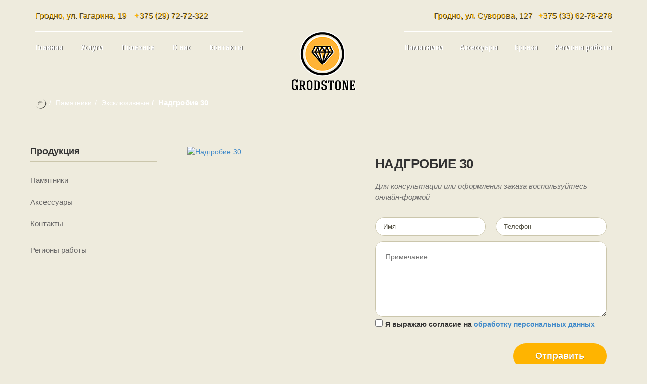

--- FILE ---
content_type: text/html; charset=UTF-8
request_url: https://grodstone.by/nadgrobie-30.html
body_size: 7206
content:
<!DOCTYPE html>
<!--[if IE 8]>			<html class="ie ie8"> <![endif]-->
<!--[if IE 9]>			<html class="ie ie9"> <![endif]-->
<!--[if gt IE 9]><!-->	
<html lang="ru"> <!--<![endif]-->
<head>
    
<!-- Google Tag Manager -->
<script>(function(w,d,s,l,i){w[l]=w[l]||[];w[l].push({'gtm.start':
new Date().getTime(),event:'gtm.js'});var f=d.getElementsByTagName(s)[0],
j=d.createElement(s),dl=l!='dataLayer'?'&l='+l:'';j.async=true;j.src=
'https://www.googletagmanager.com/gtm.js?id='+i+dl;f.parentNode.insertBefore(j,f);
})(window,document,'script','dataLayer','GTM-57N4TMK');</script>
<!-- End Google Tag Manager -->    
    
    <base href="https://grodstone.by/">
    	<!-- Meta -->
    	
	<meta charset="utf-8">
	<title>Купить Надгробие 30 в Гродно на кладбище по низкой цене | Каталог и фото</title>
	<meta name="google-site-verification" content="CrzEWQJx186KUitnx79-pPYBMdDMrCHQZul28aGpIPU" />
	
	<meta name="description" content="Надгробие 30 купить в Гродно на кладбище по низкой цене. Индивидуальный подход к каждому клиенту. Рассрочка без процентов! Надгробие 30 в Гродно и Гродненском районе с доставкой и установкой. Разработка эскизов и художественное оформление. ">
	
	
	<meta name="keywords" content="Купить Надгробие 30 в Гродно на кладбище по низкой цене | Каталог и фото " />
	<meta name="yandex-verification" content="bcc67dbd3d484d8a" />
	<!-- Mobile Meta -->
	<meta http-equiv="X-UA-Compatible" content="IE=edge">
	<meta name="viewport" content="width=device-width, initial-scale=1">
	
	
	<link rel="canonical" href="https://grodstone.by/nadgrobie-30.html">
	
	<!-- Open Graph -->
	<meta property="og:locale" content="ru_RU" />
    <meta property="og:type" content="website">
    <meta property="og:site_name" content="https://grodstone.by/">
    <meta property="og:title" content="Купить Надгробие 30 в Гродно на кладбище по низкой цене | Каталог и фото"/>
    <!-- ниже своётв на картинку -->
    <meta property="og:image" content="https://grodstone.by/assets/images/nadgrobki/nagrobek 30.jpg">
    
    <meta property="og:url" content="https://grodstone.by/nadgrobie-30" />
    <meta property="og:description" content="">
        
    <meta name="twitter:card" content="summary_large_image">
    <meta property="twitter:image" content="https://grodstone.by/assets/images/nadgrobki/nagrobek 30.jpg"/>
    <meta name="twitter:title" content="Купить Надгробие 30 в Гродно на кладбище по низкой цене | Каталог и фото">
    <meta name="twitter:description" content="">
	
	<!-- Favicons -->
	<link rel="shortcut icon" href="assets/images/favicon.png">
	<link rel="apple-touch-icon" href="assets/img/apple-touch-icon.png">
	<link rel="apple-touch-icon" sizes="72x72" href="assets/img/apple-touch-icon-72x72.png">
	<link rel="apple-touch-icon" sizes="114x114" href="assets/img/apple-touch-icon-114x114.png">
	<link rel="apple-touch-icon" sizes="144x144" href="assets/img/apple-touch-icon-144x144.png">

	<!-- Web Fonts  -->
	<link href='https://fonts.googleapis.com/css?family=Bitter:400,400italic,700' rel='stylesheet' type='text/css'>

	<!--[if lt IE 9]>
	<script src="assets/js/libs/respond.min.js"></script>
	<![endif]-->

	<!-- Bootstrap core CSS -->
	<link href="assets/css/bootstrap.css" rel="stylesheet">

	<!-- FontAwesome icons CSS -->
	<link href="assets/font-awesome/css/font-awesome.min.css" rel="stylesheet">

	<!-- Theme Styles CSS-->
	
	<link href="assets/css/flexslider.css" rel="stylesheet">
	<link href="assets/js/owl-carousel/owl.carousel.css" rel="stylesheet">
	<link href="assets/js/owl-carousel/owl.theme.css" rel="stylesheet">
    <link href='https://fonts.googleapis.com/css?family=Open+Sans+Condensed:300,700&subset=latin,cyrillic' rel='stylesheet' type='text/css'>
    <link href="assets/css/style.css" rel="stylesheet">
	<!--[if lt IE 9]>
	<script src="assets/js/libs/html5.js"></script>
	<![endif]-->

<!--Перенесено в assets/css/style.css <link rel="stylesheet" href="/assets/components/ajaxform/css/default.css" type="text/css" />-->

    <script src="//code-eu1.jivosite.com/widget/MKkCmuLmR0" async></script>

    
<link rel="stylesheet" href="/assets/components/ajaxform/css/default.css" type="text/css" />
</head>
<link href="assets/css/lightbox.css" rel="stylesheet">
<body id="pages">

<div class="body">
	<div class="slider-wrap">
<div class="header-wrapper">
		<!-- Header -->
<!-- Google Tag Manager (noscript) -->
<noscript><iframe src="https://www.googletagmanager.com/ns.html?id=GTM-57N4TMK"
height="0" width="0" style="display:none;visibility:hidden"></iframe></noscript>
<!-- End Google Tag Manager (noscript) -->


	<header class="container">
		<div class="col-md-16">
		    <div class="header-contacts">
		        <div class="h_cont">Гродно, ул. Гагарина, 19 &nbsp; &nbsp;<a href="tel:+375297272322">+375 (29) 72-72-322</a></div>
		        <div class="h_cont">Гродно, ул. Суворова, 127 &nbsp;&nbsp;<a href="tel:+375336278278">+375 (33) 62-78-278</a></div>
		    </div>
		</div>
		
		<div class="col-md-6">
			<div class="nav-left">
				<ul><li ><a href="https://grodstone.by/" >Главная</a></li>
<li class="has-sub" ><a href="services/" >Услуги</a><div class="subpage"><a href="ustanovka-pamyatnikov.html">Установка памятников</a>
<a href="izgotovlenie-pamyatnikov.html">Изготовление памятников</a>
<a href="izgotovlenie-granitnoj-bruschatki.html">Изготовление гранитной брусчатки</a>
<a href="dostavka-i-ustanovka-izdelij.html">Доставка и установка изделий</a>
<a href="xudozhestvennoe-oformlenie-pamiatnikov.html">Гравировка на памятник</a>
</div></li>
<li ><a href="blog/" >Полезное</a></li>
<li ><a href="about-us.html" >О нас</a></li>
<li ><a href="contacts.html" >Контакты</a></li>
</ul>
			</div>
		</div>
		
		<div class="col-md-4">
			<div class="logo">
				<a href="https://grodstone.by/"><img src="assets/images/5 logo.png" class="img-responsive" alt="Памятники в Гродно"/></a>
			</div>
			<a class="after_logo_phone" href="tel:+375297272322">+375 (29) 72-72-322</a>
		</div>
		
		<div class="col-md-6">
			<div class="nav-right">
				<ul><li class="has-sub"  class="first active"><a href="monuments/" >Памятники</a><div class="subpage"><a href="single/">Одиночные</a>
<a href="double/">Двойные</a>
<a href="exclusive/">Эксклюзивные</a>
<a href="color/">Цветные</a>
<a href="headstone/">Надгробия</a>
</div></li>
<li class="has-sub" ><a href="accessories/" >Аксессуары</a><div class="subpage"><a href="medallions/">Медальоны</a>
<a href="epitaph/">Эпитафии</a>
<a href="lettering/">Надписи</a>
<a href="vazyi/">Вазы</a>
<a href="raznoe/">Разное</a>
</div></li>
<li ><a href="bronze/" >Бронза</a></li>
<li ><a href="vse-goroda/" >Регионы работы</a></li>
</ul>
			</div>
		</div>
	</header>
		<!-- Header -->

		<!-- <div class="nav-left nav-mobile"> -->
		    
		<!--     </div> -->
		
	<nav class="navbar navbar-default">
    <div class="container-fluid">
      <!-- Brand and toggle get grouped for better mobile display -->
      <div class="navbar-header">
        <button type="button" class="navbar-toggle collapsed" data-toggle="collapse"
          data-target="#bs-example-navbar-collapse-1" aria-expanded="false">
          <span class="sr-only">Toggle navigation</span>
          <span class="icon-bar"></span>
          <span class="icon-bar"></span>
          <span class="icon-bar"></span>
        </button>
        <!-- <a class="navbar-brand" href="#">Брэнд</a> -->
      </div>

      <!-- Collect the nav links, forms, and other content for toggling -->
      <div class="collapse navbar-collapse" id="bs-example-navbar-collapse-1">
        
            <ul class="nav navbar-nav"><li class="first active"><a href="monuments/" title="Памятники" >Памятники</a><ul class="nav navbar-nav"><li class="first"><a href="single/" title="Одиночные" >Одиночные</a></li>
<li><a href="double/" title="Двойные" >Двойные</a></li>
<li class="active"><a href="exclusive/" title="Эксклюзивные" >Эксклюзивные</a></li>
<li><a href="color/" title="Цветные" >Цветные</a></li>
<li class="last"><a href="headstone/" title="Надгробия" >Надгробия</a></li>
</ul></li>
<li><a href="accessories/" title="Аксессуары" >Аксессуары</a><ul class="nav navbar-nav"><li class="first"><a href="medallions/" title="Медальоны" >Медальоны</a></li>
<li><a href="epitaph/" title="Эпитафии" >Эпитафии</a></li>
<li><a href="lettering/" title="Надписи" >Надписи</a></li>
<li><a href="vazyi/" title="Вазы" >Вазы</a></li>
<li class="last"><a href="raznoe/" title="Разное" >Разное</a></li>
</ul></li>
<li><a href="bronze/" title="Бронза" >Бронза</a></li>
<li><a href="services/" title="Услуги" >Услуги</a><ul class="nav navbar-nav"><li class="first"><a href="ustanovka-pamyatnikov.html" title="Установка памятников" >Установка памятников</a></li>
<li><a href="izgotovlenie-pamyatnikov.html" title="Изготовление памятников" >Изготовление памятников</a></li>
<li><a href="primeryi-rabot.html" title="Примеры работ" >Примеры работ</a></li>
<li><a href="izgotovlenie-granitnoj-bruschatki.html" title="Изготовление гранитной брусчатки" >Изготовление гранитной брусчатки</a></li>
<li><a href="dostavka-i-ustanovka-izdelij.html" title="Доставка и установка изделий" >Доставка и установка изделий</a></li>
<li class="last"><a href="xudozhestvennoe-oformlenie-pamiatnikov.html" title="Гравировка на памятник" >Гравировка на памятник</a></li>
</ul></li>
<li><a href="contacts.html" title="Контакты" >Контакты</a></li>
<li class="last"><a href="vse-goroda/" title="Регионы работы" >Регионы работы</a></li>
</ul>
          
        
      </div><!-- /.navbar-collapse -->
    </div><!-- /.container-fluid -->
  </nav>

</div>
<div class="page-header container">
			<div class="col-md-16">
				<ol class="breadcrumb">
				    <li><a href="/"><img src="assets/images/home.png" alt="Памятники в Гродно"/></a></li><li><a href="monuments/">Памятники</a></li><li><a href="exclusive/">Эксклюзивные</a></li><li class="active">Надгробие 30</li>
				</ol>
			</div>
		</div>

		<!-- Page Header -->
				<div class="slider-wrapper theme-default">
			<div id="owl-homeslider" class="owl-carousel">
				<div class="item"><img alt="" class="img-responsive" src="/assets/cache_image/1_mini_0x0_6f7.webp"></div>
			</div>
		</div>
	</div>
<div class="white-bg">
		<!-- Main content -->
	<div class="main-wrap">
			<div class="container">
				<aside class="col-md-4 shop-sidebar">
					<div class="side-widget">
						<span>Продукция</span>
						<ul class="categories">
                            <li><div class="toggle-menu">
   <p>Памятники</p>
   <div class="togglebox">
     <div class="content"><a href="single/">Одиночные</a>
<a href="double/">Двойные</a>
<a href="exclusive/">Эксклюзивные</a>
<a href="color/">Цветные</a>
<a href="headstone/">Надгробия</a>
</div>
</div>
</div>
<div class="toggle-menu">
   <p>Аксессуары</p>
   <div class="togglebox">
     <div class="content"><a href="medallions/">Медальоны</a>
<a href="epitaph/">Эпитафии</a>
<a href="lettering/">Надписи</a>
<a href="vazyi/">Вазы</a>
<a href="raznoe/">Разное</a>
</div>
</div>
</div>
<div>
   <p><a href="contacts.html">Контакты</a></p>
   
</div>
<div>
   <p><a href="vse-goroda/">Регионы работы</a></p>
   
</div>
</li>
                        </ul>
                    </div>
                    <div class="space90"></div>
                    						<!-- Elfsight Instagram Feed | Untitled Instagram Feed -->
<script src="https://static.elfsight.com/platform/platform.js" async></script>
<div class="elfsight-app-27c22a3f-5470-480e-af79-93dc1ee822b7" data-elfsight-app-lazy></div>
				</aside>
                <div class="col-md-12">
					<div class="home-shop home-shop2">
						<div class="col-md-16 shop-item-list shop-item-single" style="border-bottom:none;">
							<div class="row">
								<div class="col-md-7">
									<div class="product-slide">
										<div class="big-img">
										    <a href="/assets/cache_image/nadgrobki/nagrobek 30_1920x0_c47.webp" data-lightbox="image"><img src="/assets/cache_image/nadgrobki/nagrobek 30_370 x570 _582.webp" class="img-responsive p4-img" alt="Надгробие 30"/></a>
											
										</div>
<!--                                         <div class="small-img">
    <ul> -->
											    <!-- <li><img src="/assets/cache_image/nadgrobki/nagrobek 30_80 x104 _32c.jpg" class="img-responsive p4" alt="Надгробие 30"/></li> -->
												<!--  -->
<!--                                             </ul>
                                        </div> -->
									</div>
								</div>
								<div class="col-md-9">
									<h1 class="product-title">Надгробие 30</h1>
									
									
									

									
									<div class="space20"></div>
									<p>Для консультации или оформления заказа воспользуйтесь онлайн-формой</p>
									<form class="comment-form ajax_form" id="contactForm" action="" method="post">
						<div class="row">
							<div class="col-md-8">
								<input type="text" name="senderName" id="senderName" placeholder="Имя" required="required" />
							</div>
							<div class="col-md-8">
								<input type="tel" name="senderEmail" id="senderEmail" placeholder="Телефон" required="required"  />
							    <input type="hidden" name="product" value="Надгробие 30">
							    <input type="hidden" name="link" value="nadgrobie-30.html">
							</div>
						</div>
						<div class="row">
							<div class="col-md-16">
								<textarea name="message" id="message" rows="8" required="required" placeholder="Примечание" ></textarea>
								<div class="form-group">
								    <label for="pr_gree"><input name="pr_gree" id="pr_gree" type="checkbox" required style="width: 15px;height: 15px;margin: 0 5px 0 0;"/>Я выражаю согласие на <a href="soglashenie-ob-obrabotke-personalnyix-dannyix.html">обработку персональных данных</a></label>
								</div>
								<button type="submit" id="sendMessage" name="sendMessage" class="c-btn pull-right">Отправить</button>
							</div>
						</div>
					
	<input type="hidden" name="af_action" value="1e29d5d1c3be090c09e44ed547d7717f" />
</form>
								</div>
									<div class="col-md-16 char-list" style="margin-top:25px; margin-bottom:5px !important">
									    								<ul class="nextprev" style="margin-bottom: 10px"><li>
	<a href="nadgrobie-40.html"><i class="fa fa-angle-left"></i> Предыдущий</a>
	 
</li><li>
	<a href="nadgrobie-58.html">Следующий <i class="fa fa-angle-right"></i></a>	
	
</li></ul>
    
				</div>
								
								<div class="col-md-16" style="margin-top:25px">
				    <p>Надгробие 30 — заказать в Гродно напрямую от производителя</p>
<p>Компания Гродстоун предлагает изготовление и установку Надгробие 30 с доставкой по Гродно и области. У нас — собственное производство, что позволяет контролировать качество на каждом этапе и предлагать справедливую стоимость без посредников.</p>
<p>В каталоге представлены разные виды изделий: памятники (одиночные, двойные, семейные), надгробные комплексы, а также ритуальные аксессуары — медальоны, эпитафии, надписи, кресты, вазы, лампады и другие элементы оформления. Все товары подбираются индивидуально, с учётом стиля, материалов и особенностей установки.</p>
<p>Изделия изготавливаются из натурального камня с использованием современного оборудования, что гарантирует высокую точность и долговечность. Надписи и изображения наносятся методом гравировки, устойчивой к внешним воздействиям. Также возможна установка фотокерамики, бронзовых табличек и декоративных элементов.</p>
<p>При заказе Надгробие 30 мы помогаем на всех этапах — от подбора формы и оформления до установки на месте. Работаем по Гродно и всей области, соблюдая сроки и технические требования.</p>
<p>Если вы ищете надёжное решение для оформления захоронения или хотите дополнить памятник качественными аксессуарами, обращайтесь в Гродстоун — мы предложим лучшее сочетание внешнего вида, срока службы и стоимости.</p>
				</div>
				<div class="col-md-16">
				    <iframe width="100%" height="450" src="https://www.youtube.com/embed/bSG_tN1ZSYY?si=bJ8yGljZ5dWJxQQZ" title="YouTube video player" frameborder="0" allow="accelerometer; autoplay; clipboard-write; encrypted-media; gyroscope; picture-in-picture; web-share" referrerpolicy="strict-origin-when-cross-origin" allowfullscreen></iframe>
				</div>
				<div class="col-md-16">
				    
				</div>
							</div>
						</div>
					</div>
				</div>
				
			</div>
		</div>


	<div class="space50"></div>

	<footer>
		<div class="footer1">
			<div class="container">
				<div class="col-md-3">
					<img src="assets/images/5(mobile).png" class="img-responsive" alt=""/>
				</div>
				<div class="col-md-13">
					<span>Контакты</span>
					<ul class="hb-social">
						<li><a ><i class="fa fa-home"></i> Гродно, ул. Гагарина, 19</a></li>
						<li><a href="tel:+375152322222" id="phone"><i class="fa fa-phone"></i> +375 (152) 32-22-22</a></li>
						<li><a href="tel:+375297272322" id="phone"><i class="fa fa-phone"></i> +375 (29) 72-72-322</a></li><br>
						<!--<li><a ><i class="fa fa-home"></i> Гродно, ул. Суворова, 127</a></li>
						<li><a href="tel:+375 33 62 78 278" id="phone"><i class="fa fa-phone"></i> +375 33 62 78 278</a></li>
						<li><a href="tel:+375 (29) 863-20-20" id="phone"><i class="fa fa-phone"></i> +375 (29) 863-20-20</a></li><br>-->
						<li><a class="last"><i class="fa fa-envelope"></i> info@grodstone.by</a></li>
					</ul>
				</div>
			</div>
		</div>
		<div class="footer2">
			<div class="container">
				<div class="col-md-8 footer-widget">
                    <p class="develop-by">Разработано в <a href="https://nbd.by/" target="_blank"></a></p>
				</div>

				<div class="col-md-8 footer-widget">
					<p class="copy pull-right">© 2016-2025 grodstone.by</p>
				</div>
			</div>
		</div>
	</footer>
	</div>
</div>
<!-- JavaScript -->
<button onclick="topFunction()" id="totop" title="Наверх"><img src="/assets/images/next-mid.png" alt="Вверх"></button>

<script src="assets/js/jquery.js"></script>
<script src="assets/js/bootstrap.js"></script>
<script src="assets/js/jquery.mobilemenu.js"></script>
<script src="assets/js/owl-carousel/owl.carousel.js"></script>
<script src="assets/js/jquery.flexslider.js"></script>
<script src="assets/js/jquery.easing.js"></script>
<!--<script src="http://maps.google.com/maps/api/js?sensor=false&amp;language=en"></script>-->
<script src="assets/js/jquery-ui.js"></script>
<script src="assets/js/jquery.isotope.min.js"></script>
<script src="assets/js/jquery.accordion.js"></script>
<script src="assets/js/jquery.animateNumber.js"></script>
<script src="assets/js/jquery.appear.js"></script>
<script src="assets/js/main.js"></script>
<script src="assets/js/jquery.stellar.js"></script>
<script src="assets/js/lightbox.js"></script>
<script type="text/javascript" src="/assets/js/lazyload.min.js"></script>
<script>
			(function() {
				function logElementEvent(eventName, element) {
					console.log(
						Date.now(),
						eventName,
						element.getAttribute("data-src")
					);
				}

				var callback_enter = function(element) {
					logElementEvent("ENTERED", element);
				};
				var callback_exit = function(element) {
					logElementEvent("EXITED", element);
				};
				var callback_reveal = function(element) {
					logElementEvent("REVEALED", element);
				};
				var callback_loaded = function(element) {
					logElementEvent("LOADED", element);
				};
				var callback_error = function(element) {
					logElementEvent("ERROR", element);
					element.src =
						"https://via.placeholder.com/440x560/?text=Error+Placeholder";
				};
				var callback_finish = function() {
					logElementEvent("FINISHED", document.documentElement);
				};

				var ll = new LazyLoad({
					elements_selector: ".lazy",
					// Assign the callbacks defined above
					callback_enter: callback_enter,
					callback_exit: callback_exit,
					callback_reveal: callback_reveal,
					callback_loaded: callback_loaded,
					callback_error: callback_error,
					callback_finish: callback_finish
				});
			})();
		</script>
		

		
		
<script src="assets/js/lightbox.js"></script>
<style>
    .nextprev{
        margin: 0;
        padding: 0;
        list-style: none;
        display: flex;
        align-items: center;
        justify-content: space-between;
    }
    .nextprev li, .nextprev li a{
        background: #ffb400;
        padding: 10px 15px;
        border-radius: 30px;
        color: #fff;
        font-size: 14px;
        font-weight: 700;
        text-shadow: 0 1px rgb(2 3 3 / 42%);
        border: none;
    }
    .char-list p {
    color: #000000; /* Чёрный цвет текста */
    margin-bottom: 5px; /* Отступ между абзацами */
  }
  
  .char-list hr {
    border-top: 1px solid #000000;
    margin-bottom: 1px;
  }
</style>
<script src="/assets/components/ajaxform/js/default.js"></script>
<script type="text/javascript">AjaxForm.initialize({"assetsUrl":"\/assets\/components\/ajaxform\/","actionUrl":"\/assets\/components\/ajaxform\/action.php","closeMessage":"\u0437\u0430\u043a\u0440\u044b\u0442\u044c \u0432\u0441\u0435","formSelector":"form.ajax_form","pageId":201});</script>
</body>
</html>


--- FILE ---
content_type: application/javascript; charset=UTF-8
request_url: https://grodstone.by/assets/components/ajaxform/js/default.js
body_size: 730
content:
var AjaxForm={initialize:function(afConfig){if(!jQuery().ajaxForm){document.write('<script src="'+afConfig['assetsUrl']+'js/lib/jquery.form.min.js"><\/script>');}
if(!jQuery().jGrowl){document.write('<script src="'+afConfig['assetsUrl']+'js/lib/jquery.jgrowl.min.js"><\/script>');}
$(document).ready(function(){$.jGrowl.defaults.closerTemplate='<div>[ '+afConfig['closeMessage']+' ]</div>';});$(document).on('submit',afConfig['formSelector'],function(e){$(this).ajaxSubmit({dataType:'json',data:{pageId:afConfig['pageId']},url:afConfig['actionUrl'],beforeSerialize:function(form){form.find(':submit').each(function(){if(!form.find('input[type="hidden"][name="'+$(this).attr('name')+'"]').length){$(form).append($('<input type="hidden">').attr({name:$(this).attr('name'),value:$(this).attr('value')}));}})},beforeSubmit:function(fields,form){if(typeof(afValidated)!='undefined'&&afValidated==false){return false;}
form.find('.error').html('');form.find('.error').removeClass('error');form.find('input,textarea,select,button').attr('disabled',true);return true;},success:function(response,status,xhr,form){form.find('input,textarea,select,button').attr('disabled',false);response.form=form;$(document).trigger('af_complete',response);if(!response.success){AjaxForm.Message.error(response.message);if(response.data){var key,value;for(key in response.data){if(response.data.hasOwnProperty(key)){value=response.data[key];form.find('.error_'+key).html(value).addClass('error');form.find('[name="'+key+'"]').addClass('error');}}}}
else{AjaxForm.Message.success(response.message);form.find('.error').removeClass('error');form[0].reset();if(typeof(grecaptcha)!='undefined'){grecaptcha.reset();}}}});e.preventDefault();return false;});$(document).on('reset',afConfig['formSelector'],function(){$(this).find('.error').html('');AjaxForm.Message.close();});}};AjaxForm.Message={success:function(message,sticky){if(message){if(!sticky){sticky=false;}
$.jGrowl(message,{theme:'af-message-success',sticky:sticky});}},error:function(message,sticky){if(message){if(!sticky){sticky=false;}
$.jGrowl(message,{theme:'af-message-error',sticky:sticky});}},info:function(message,sticky){if(message){if(!sticky){sticky=false;}
$.jGrowl(message,{theme:'af-message-info',sticky:sticky});}},close:function(){$.jGrowl('close');},};